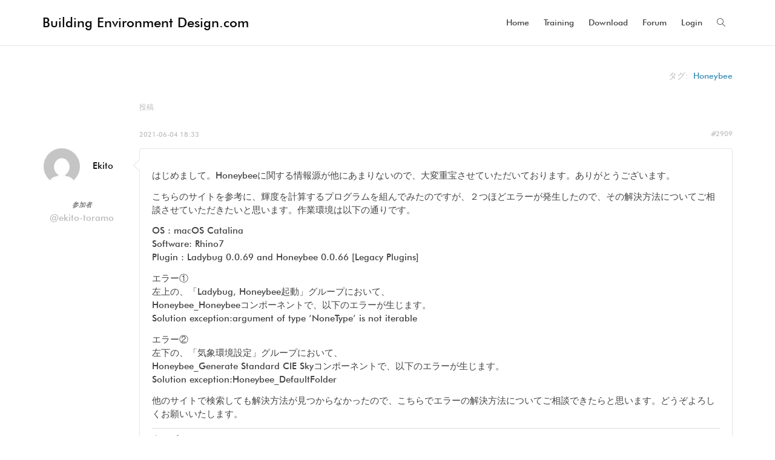

--- FILE ---
content_type: text/html; charset=UTF-8
request_url: https://building-env.com/forums/topic/%E3%80%8C%E8%BC%9D%E5%BA%A6%E3%82%92%E8%A8%88%E7%AE%97%E3%81%99%E3%82%8B%E3%83%97%E3%83%AD%E3%82%B0%E3%83%A9%E3%83%A0%E3%80%8D%E3%81%A7%E7%99%BA%E7%94%9F%E3%81%97%E3%81%9F%E3%82%A8%E3%83%A9%E3%83%BC
body_size: 10376
content:
<!DOCTYPE html>
<!--[if lt IE 7]>
<html class="no-js lt-ie9 lt-ie8 lt-ie7" lang="ja"
	itemscope 
	itemtype="http://schema.org/WebSite" 
	prefix="og: http://ogp.me/ns#" ><![endif]-->
<!--[if IE 7]>
<html class="no-js lt-ie9 lt-ie8" lang="ja"
	itemscope 
	itemtype="http://schema.org/WebSite" 
	prefix="og: http://ogp.me/ns#" ><![endif]-->
<!--[if IE 8]>
<html class="no-js lt-ie9" lang="ja"
	itemscope 
	itemtype="http://schema.org/WebSite" 
	prefix="og: http://ogp.me/ns#" ><![endif]-->
<!--[if IE 9]>
<html class="no-js lt-ie10" lang="ja"
	itemscope 
	itemtype="http://schema.org/WebSite" 
	prefix="og: http://ogp.me/ns#" ><![endif]-->
<!--[if gt IE 9]><!-->
<html class="no-js" lang="ja"
	itemscope 
	itemtype="http://schema.org/WebSite" 
	prefix="og: http://ogp.me/ns#" >
<!--<![endif]-->
<head>
	<meta http-equiv="X-UA-Compatible" content="IE=9; IE=8; IE=7; IE=EDGE"/>
	<meta charset="UTF-8">
	<meta name="viewport" content="width=device-width, initial-scale=1.0">
	<link rel="profile" href="http://gmpg.org/xfn/11">
	<link rel="pingback" href="https://building-env.com/xmlrpc.php">

	<!-- Fav and touch icons -->
			<link rel="shortcut icon" href="https://building-env.com/wp-content/uploads/2018/10/Env_32.png">
				<link rel="apple-touch-icon-precomposed" href="https://building-env.com/wp-content/uploads/2018/10/Env_57.png">
				<link rel="apple-touch-icon-precomposed" sizes="72x72" href="https://building-env.com/wp-content/uploads/2018/10/Env_72.png">
				<link rel="apple-touch-icon-precomposed" sizes="114x114" href="https://building-env.com/wp-content/uploads/2018/10/Env_114.png">
				<link rel="apple-touch-icon-precomposed" sizes="144x144" href="https://building-env.com/wp-content/uploads/2018/10/Env_144.png">
	
	<!-- HTML5 shim, for IE6-8 support of HTML5 elements -->
	<!--[if lt IE 9]>
	<script src="https://building-env.com/wp-content/themes/kleo/assets/js/html5shiv.js"></script>
	<![endif]-->

	<!--[if IE 7]>
	<link rel="stylesheet" href="https://building-env.com/wp-content/themes/kleo/assets/css/fontello-ie7.css">
	<![endif]-->

	
	<title>「輝度を計算するプログラム」で発生したエラーに関するご相談 &#8211; Building Environment Design.com</title>
<link rel="alternate" type="application/rss+xml" title="Building Environment Design.com &raquo; フィード" href="https://building-env.com/feed" />
<link rel="alternate" type="application/rss+xml" title="Building Environment Design.com &raquo; コメントフィード" href="https://building-env.com/comments/feed" />
<link rel='stylesheet' id='kleo-bbpress-css'  href='https://building-env.com/wp-content/themes/kleo/bbpress/css/bbpress.min.css?ver=4.9.4' type='text/css' media='all' />
<link rel='stylesheet' id='bp-parent-css-css'  href='https://building-env.com/wp-content/themes/kleo/buddypress/css/buddypress.css?ver=4.3.0' type='text/css' media='screen' />
<link rel='stylesheet' id='sdm-styles-css'  href='https://building-env.com/wp-content/plugins/simple-download-monitor/css/sdm_wp_styles.css?ver=5.2.21' type='text/css' media='all' />
<link rel='stylesheet' id='bootstrap-css'  href='https://building-env.com/wp-content/themes/kleo/assets/css/bootstrap.min.css?ver=4.9.4' type='text/css' media='all' />
<link rel='stylesheet' id='kleo-app-css'  href='https://building-env.com/wp-content/themes/kleo/assets/css/app.min.css?ver=4.9.4' type='text/css' media='all' />
<link rel='stylesheet' id='magnific-popup-css'  href='https://building-env.com/wp-content/themes/kleo/assets/js/plugins/magnific-popup/magnific.css?ver=4.9.4' type='text/css' media='all' />
<link rel='stylesheet' id='kleo-fonts-css'  href='https://building-env.com/wp-content/themes/kleo/assets/css/fontello.css?ver=4.9.4' type='text/css' media='all' />
<link rel='stylesheet' id='mediaelement-css'  href='https://building-env.com/wp-includes/js/mediaelement/mediaelementplayer-legacy.min.css?ver=4.2.6-78496d1' type='text/css' media='all' />
<link rel='stylesheet' id='d4p-bbattachments-css-css'  href='https://building-env.com/wp-content/plugins/gd-bbpress-attachments/css/front.css?ver=3.1_b2302_free' type='text/css' media='all' />
<link rel='stylesheet' id='kleo-colors-css'  href='https://building-env.com/wp-content/uploads/custom_styles/dynamic.css?ver=4.9.4.1712297297' type='text/css' media='all' />
<link rel='stylesheet' id='kleo-plugins-css'  href='https://building-env.com/wp-content/themes/kleo/assets/css/plugins.min.css?ver=4.9.4' type='text/css' media='all' />
<link rel='stylesheet' id='kleo-style-css'  href='https://building-env.com/wp-content/themes/kleo-child/style.css?200304033822' type='text/css' media='all' />
<script type='text/javascript' src='https://building-env.com/wp-includes/js/jquery/jquery.js?ver=1.12.4-wp'></script>
<script type='text/javascript' src='https://building-env.com/wp-includes/js/jquery/jquery-migrate.min.js?ver=1.4.1'></script>
<script type='text/javascript'>
/* <![CDATA[ */
var BP_Confirm = {"are_you_sure":"\u672c\u5f53\u306b\u3044\u3044\u3067\u3059\u304b ?"};
/* ]]> */
</script>
<script type='text/javascript' src='https://building-env.com/wp-content/plugins/buddypress/bp-core/js/confirm.min.js?ver=4.3.0'></script>
<script type='text/javascript' src='https://building-env.com/wp-content/plugins/buddypress/bp-core/js/widget-members.min.js?ver=4.3.0'></script>
<script type='text/javascript' src='https://building-env.com/wp-content/plugins/buddypress/bp-core/js/jquery-query.min.js?ver=4.3.0'></script>
<script type='text/javascript' src='https://building-env.com/wp-content/plugins/buddypress/bp-core/js/vendor/jquery-cookie.min.js?ver=4.3.0'></script>
<script type='text/javascript' src='https://building-env.com/wp-content/plugins/buddypress/bp-core/js/vendor/jquery-scroll-to.min.js?ver=4.3.0'></script>
<script type='text/javascript'>
/* <![CDATA[ */
var BP_DTheme = {"accepted":"\u627f\u8a8d\u6e08","close":"\u9589\u3058\u308b","comments":"\u30b3\u30e1\u30f3\u30c8","leave_group_confirm":"\u672c\u5f53\u306b\u3053\u306e\u30b0\u30eb\u30fc\u30d7\u304b\u3089\u96e2\u8131\u3057\u307e\u3059\u304b ?","mark_as_fav":" ","my_favs":"\u308f\u305f\u3057\u306e\u304a\u6c17\u306b\u5165\u308a","rejected":"\u62d2\u5426\u6e08\u307f","remove_fav":" ","show_all":"\u3059\u3079\u3066\u8868\u793a","show_all_comments":"\u3053\u306e\u30b9\u30ec\u30c3\u30c9\u306e\u3059\u3079\u3066\u306e\u30b3\u30e1\u30f3\u30c8\u3092\u898b\u308b","show_x_comments":"%d\u4ef6\u306e\u30b3\u30e1\u30f3\u30c8\u3092\u3059\u3079\u3066\u8868\u793a","unsaved_changes":"\u30d7\u30ed\u30d5\u30a3\u30fc\u30eb\u306b\u4fdd\u5b58\u3055\u308c\u3066\u3044\u306a\u5909\u66f4\u304c\u3042\u308a\u307e\u3059\u3002\u3053\u306e\u30da\u30fc\u30b8\u304b\u3089\u79fb\u52d5\u3059\u308b\u3068\u3001\u5909\u66f4\u304c\u3059\u3079\u3066\u5931\u308f\u308c\u307e\u3059\u3002","view":"\u8868\u793a"};
/* ]]> */
</script>
<script type='text/javascript' src='https://building-env.com/wp-content/themes/kleo/buddypress/js/buddypress.js?ver=4.3.0'></script>
<script type='text/javascript'>
/* <![CDATA[ */
var sdm_ajax_script = {"ajaxurl":"https:\/\/building-env.com\/wp-admin\/admin-ajax.php"};
/* ]]> */
</script>
<script type='text/javascript' src='https://building-env.com/wp-content/plugins/simple-download-monitor/js/sdm_wp_scripts.js?ver=5.2.21'></script>
<script type='text/javascript' src='https://building-env.com/wp-content/themes/kleo/assets/js/modernizr.custom.46504.js?ver=4.9.4'></script>
<script type='text/javascript'>
var mejsL10n = {"language":"ja","strings":{"mejs.install-flash":"\u3054\u5229\u7528\u306e\u30d6\u30e9\u30a6\u30b6\u30fc\u306f Flash Player \u304c\u7121\u52b9\u306b\u306a\u3063\u3066\u3044\u308b\u304b\u3001\u30a4\u30f3\u30b9\u30c8\u30fc\u30eb\u3055\u308c\u3066\u3044\u307e\u305b\u3093\u3002Flash Player \u30d7\u30e9\u30b0\u30a4\u30f3\u3092\u6709\u52b9\u306b\u3059\u308b\u304b\u3001\u6700\u65b0\u30d0\u30fc\u30b8\u30e7\u30f3\u3092 https:\/\/get.adobe.com\/jp\/flashplayer\/ \u304b\u3089\u30a4\u30f3\u30b9\u30c8\u30fc\u30eb\u3057\u3066\u304f\u3060\u3055\u3044\u3002","mejs.fullscreen-off":"\u30d5\u30eb\u30b9\u30af\u30ea\u30fc\u30f3\u3092\u30aa\u30d5","mejs.fullscreen-on":"\u30d5\u30eb\u30b9\u30af\u30ea\u30fc\u30f3","mejs.download-video":"\u52d5\u753b\u3092\u30c0\u30a6\u30f3\u30ed\u30fc\u30c9","mejs.fullscreen":"\u30d5\u30eb\u30b9\u30af\u30ea\u30fc\u30f3","mejs.time-jump-forward":["1\u79d2\u9032\u3080","%1\u79d2\u9032\u3080"],"mejs.loop":"\u30eb\u30fc\u30d7\u5207\u308a\u66ff\u3048","mejs.play":"\u518d\u751f","mejs.pause":"\u505c\u6b62","mejs.close":"\u9589\u3058\u308b","mejs.time-slider":"\u30bf\u30a4\u30e0\u30b9\u30e9\u30a4\u30c0\u30fc","mejs.time-help-text":"1\u79d2\u9032\u3080\u306b\u306f\u5de6\u53f3\u77e2\u5370\u30ad\u30fc\u3092\u300110\u79d2\u9032\u3080\u306b\u306f\u4e0a\u4e0b\u77e2\u5370\u30ad\u30fc\u3092\u4f7f\u3063\u3066\u304f\u3060\u3055\u3044\u3002","mejs.time-skip-back":["1\u79d2\u623b\u308b","%1\u79d2\u623b\u308b"],"mejs.captions-subtitles":"\u30ad\u30e3\u30d7\u30b7\u30e7\u30f3\/\u5b57\u5e55","mejs.captions-chapters":"\u30c1\u30e3\u30d7\u30bf\u30fc","mejs.none":"\u306a\u3057","mejs.mute-toggle":"\u30df\u30e5\u30fc\u30c8\u5207\u308a\u66ff\u3048","mejs.volume-help-text":"\u30dc\u30ea\u30e5\u30fc\u30e0\u8abf\u7bc0\u306b\u306f\u4e0a\u4e0b\u77e2\u5370\u30ad\u30fc\u3092\u4f7f\u3063\u3066\u304f\u3060\u3055\u3044\u3002","mejs.unmute":"\u30df\u30e5\u30fc\u30c8\u89e3\u9664","mejs.mute":"\u30df\u30e5\u30fc\u30c8","mejs.volume-slider":"\u30dc\u30ea\u30e5\u30fc\u30e0\u30b9\u30e9\u30a4\u30c0\u30fc","mejs.video-player":"\u52d5\u753b\u30d7\u30ec\u30fc\u30e4\u30fc","mejs.audio-player":"\u97f3\u58f0\u30d7\u30ec\u30fc\u30e4\u30fc","mejs.ad-skip":"\u5e83\u544a\u3092\u30b9\u30ad\u30c3\u30d7","mejs.ad-skip-info":["1\u79d2\u5f8c\u306b\u30b9\u30ad\u30c3\u30d7","%1\u79d2\u5f8c\u306b\u30b9\u30ad\u30c3\u30d7"],"mejs.source-chooser":"\u30bd\u30fc\u30b9\u306e\u9078\u629e","mejs.stop":"\u505c\u6b62","mejs.speed-rate":"\u901f\u5ea6\u7387","mejs.live-broadcast":"\u751f\u653e\u9001","mejs.afrikaans":"\u30a2\u30d5\u30ea\u30ab\u30fc\u30f3\u30b9\u8a9e","mejs.albanian":"\u30a2\u30eb\u30d0\u30cb\u30a2\u8a9e","mejs.arabic":"\u30a2\u30e9\u30d3\u30a2\u8a9e","mejs.belarusian":"\u30d9\u30e9\u30eb\u30fc\u30b7\u8a9e","mejs.bulgarian":"\u30d6\u30eb\u30ac\u30ea\u30a2\u8a9e","mejs.catalan":"\u30ab\u30bf\u30ed\u30cb\u30a2\u8a9e","mejs.chinese":"\u4e2d\u56fd\u8a9e","mejs.chinese-simplified":"\u4e2d\u56fd\u8a9e (\u7c21\u4f53\u5b57)","mejs.chinese-traditional":"\u4e2d\u56fd\u8a9e (\u7e41\u4f53\u5b57)","mejs.croatian":"\u30af\u30ed\u30a2\u30c1\u30a2\u8a9e","mejs.czech":"\u30c1\u30a7\u30b3\u8a9e","mejs.danish":"\u30c7\u30f3\u30de\u30fc\u30af\u8a9e","mejs.dutch":"\u30aa\u30e9\u30f3\u30c0\u8a9e","mejs.english":"\u82f1\u8a9e","mejs.estonian":"\u30a8\u30b9\u30c8\u30cb\u30a2\u8a9e","mejs.filipino":"\u30d5\u30a3\u30ea\u30d4\u30f3\u8a9e","mejs.finnish":"\u30d5\u30a3\u30f3\u30e9\u30f3\u30c9\u8a9e","mejs.french":"\u30d5\u30e9\u30f3\u30b9\u8a9e","mejs.galician":"\u30ac\u30ea\u30b7\u30a2\u8a9e","mejs.german":"\u30c9\u30a4\u30c4\u8a9e","mejs.greek":"\u30ae\u30ea\u30b7\u30e3\u8a9e","mejs.haitian-creole":"\u30cf\u30a4\u30c1\u8a9e","mejs.hebrew":"\u30d8\u30d6\u30e9\u30a4\u8a9e","mejs.hindi":"\u30d2\u30f3\u30c7\u30a3\u30fc\u8a9e","mejs.hungarian":"\u30cf\u30f3\u30ac\u30ea\u30fc\u8a9e","mejs.icelandic":"\u30a2\u30a4\u30b9\u30e9\u30f3\u30c9\u8a9e","mejs.indonesian":"\u30a4\u30f3\u30c9\u30cd\u30b7\u30a2\u8a9e","mejs.irish":"\u30a2\u30a4\u30eb\u30e9\u30f3\u30c9\u8a9e","mejs.italian":"\u30a4\u30bf\u30ea\u30a2\u8a9e","mejs.japanese":"\u65e5\u672c\u8a9e","mejs.korean":"\u97d3\u56fd\u8a9e","mejs.latvian":"\u30e9\u30c8\u30d3\u30a2\u8a9e","mejs.lithuanian":"\u30ea\u30c8\u30a2\u30cb\u30a2\u8a9e","mejs.macedonian":"\u30de\u30b1\u30c9\u30cb\u30a2\u8a9e","mejs.malay":"\u30de\u30ec\u30fc\u8a9e","mejs.maltese":"\u30de\u30eb\u30bf\u8a9e","mejs.norwegian":"\u30ce\u30eb\u30a6\u30a7\u30fc\u8a9e","mejs.persian":"\u30da\u30eb\u30b7\u30a2\u8a9e","mejs.polish":"\u30dd\u30fc\u30e9\u30f3\u30c9\u8a9e","mejs.portuguese":"\u30dd\u30eb\u30c8\u30ac\u30eb\u8a9e","mejs.romanian":"\u30eb\u30fc\u30de\u30cb\u30a2\u8a9e","mejs.russian":"\u30ed\u30b7\u30a2\u8a9e","mejs.serbian":"\u30bb\u30eb\u30d3\u30a2\u8a9e","mejs.slovak":"\u30b9\u30ed\u30d0\u30ad\u30a2\u8a9e","mejs.slovenian":"\u30b9\u30ed\u30d9\u30cb\u30a2\u8a9e","mejs.spanish":"\u30b9\u30da\u30a4\u30f3\u8a9e","mejs.swahili":"\u30b9\u30ef\u30d2\u30ea\u8a9e","mejs.swedish":"\u30b9\u30a6\u30a7\u30fc\u30c7\u30f3\u8a9e","mejs.tagalog":"\u30bf\u30ac\u30ed\u30b0\u8a9e","mejs.thai":"\u30bf\u30a4\u8a9e","mejs.turkish":"\u30c8\u30eb\u30b3\u8a9e","mejs.ukrainian":"\u30a6\u30af\u30e9\u30a4\u30ca\u8a9e","mejs.vietnamese":"\u30d9\u30c8\u30ca\u30e0\u8a9e","mejs.welsh":"\u30a6\u30a7\u30fc\u30eb\u30ba\u8a9e","mejs.yiddish":"\u30a4\u30c7\u30a3\u30c3\u30b7\u30e5\u8a9e"}};
</script>
<script type='text/javascript' src='https://building-env.com/wp-includes/js/mediaelement/mediaelement-and-player.min.js?ver=4.2.6-78496d1'></script>
<script type='text/javascript' src='https://building-env.com/wp-includes/js/mediaelement/mediaelement-migrate.min.js?ver=5.2.21'></script>
<script type='text/javascript'>
/* <![CDATA[ */
var _wpmejsSettings = {"pluginPath":"\/wp-includes\/js\/mediaelement\/","classPrefix":"mejs-","stretching":"responsive"};
/* ]]> */
</script>
<link rel='https://api.w.org/' href='https://building-env.com/wp-json/' />
<link rel="wlwmanifest" type="application/wlwmanifest+xml" href="https://building-env.com/wp-includes/wlwmanifest.xml" /> 
<link rel='next' title='test' href='https://building-env.com/forums/topic/test' />
<meta name="generator" content="WordPress 5.2.21" />
<link rel='shortlink' href='https://building-env.com/?p=2909' />
<link rel="alternate" type="application/json+oembed" href="https://building-env.com/wp-json/oembed/1.0/embed?url=https%3A%2F%2Fbuilding-env.com%2Fforums%2Ftopic%2F%25e3%2580%258c%25e8%25bc%259d%25e5%25ba%25a6%25e3%2582%2592%25e8%25a8%2588%25e7%25ae%2597%25e3%2581%2599%25e3%2582%258b%25e3%2583%2597%25e3%2583%25ad%25e3%2582%25b0%25e3%2583%25a9%25e3%2583%25a0%25e3%2580%258d%25e3%2581%25a7%25e7%2599%25ba%25e7%2594%259f%25e3%2581%2597%25e3%2581%259f%25e3%2582%25a8%25e3%2583%25a9%25e3%2583%25bc" />
<link rel="alternate" type="text/xml+oembed" href="https://building-env.com/wp-json/oembed/1.0/embed?url=https%3A%2F%2Fbuilding-env.com%2Fforums%2Ftopic%2F%25e3%2580%258c%25e8%25bc%259d%25e5%25ba%25a6%25e3%2582%2592%25e8%25a8%2588%25e7%25ae%2597%25e3%2581%2599%25e3%2582%258b%25e3%2583%2597%25e3%2583%25ad%25e3%2582%25b0%25e3%2583%25a9%25e3%2583%25a0%25e3%2580%258d%25e3%2581%25a7%25e7%2599%25ba%25e7%2594%259f%25e3%2581%2597%25e3%2581%259f%25e3%2582%25a8%25e3%2583%25a9%25e3%2583%25bc&#038;format=xml" />
<script type="text/javascript">
            /* <![CDATA[ */
            var gdbbPressAttachmentsInit = {
                max_files: 4            };
            /* ]]> */
        </script>
	<script type="text/javascript">var ajaxurl = 'https://building-env.com/wp-admin/admin-ajax.php';</script>

	<meta name="mobile-web-app-capable" content="yes">
		<script type="text/javascript">
		/*
		 prevent dom flickering for elements hidden with js
		 */
		"use strict";

		document.documentElement.className += ' js-active ';
		document.documentElement.className += 'ontouchstart' in document.documentElement ? ' kleo-mobile ' : ' kleo-desktop ';

		var prefix = ['-webkit-', '-o-', '-moz-', '-ms-', ""];
		for (var i in prefix) {
			if (prefix[i] + 'transform' in document.documentElement.style) document.documentElement.className += " kleo-transform ";
		}
	</script>
	
<style>
.widget_tag_cloud a { font-size: small !important; }
</style>
</head>


<body class="bp-legacy topic bbpress topic-template-default single single-topic postid-2909 kleo-navbar-fixed header-overflow header-flexmenu no-js" itemscope itemtype="http://schema.org/DiscussionForumPosting">



<!-- PAGE LAYOUT
================================================ -->
<!--Attributes-->
<div class="kleo-page">

	<!-- HEADER SECTION
	================================================ -->
	
<div id="header" class="header-color">

	<div class="navbar" role="navigation">

		
				<div class="kleo-main-header header-normal">
			<div class="container">
				<!-- Brand and toggle get grouped for better mobile display -->
				<div class="navbar-header">
					<div class="kleo-mobile-switch">

												<button type="button" class="navbar-toggle" data-toggle="collapse" data-target=".nav-collapse">
							<span class="sr-only">Toggle navigation</span>
							<span class="icon-bar"></span>
							<span class="icon-bar"></span>
							<span class="icon-bar"></span>
						</button>

					</div>

					<div class="kleo-mobile-icons">

						
					</div>

					<strong class="logo">
						<a href="https://building-env.com">

							
								Building Environment Design.com
							
						</a>
					</strong>
				</div>

				

				
				<!-- Collect the nav links, forms, and other content for toggling -->
				<div class="primary-menu collapse navbar-collapse nav-collapse"><ul id="menu-main" class="nav navbar-nav"><li id="menu-item-69" class="menu-item menu-item-type-post_type menu-item-object-page menu-item-home menu-item-69"><a title="Home" href="https://building-env.com/">Home</a></li>
<li id="menu-item-58" class="menu-item menu-item-type-post_type menu-item-object-page menu-item-58"><a title="Training" href="https://building-env.com/training">Training</a></li>
<li id="menu-item-59" class="menu-item menu-item-type-post_type menu-item-object-page menu-item-59"><a title="Download" href="https://building-env.com/download">Download</a></li>
<li id="menu-item-2546" class="menu-item menu-item-type-post_type_archive menu-item-object-forum menu-item-2546"><a title="Forum" href="https://building-env.com/forums">Forum</a></li>
<li id="menu-item-2552" class="bp-menu bp-login-nav menu-item menu-item-type-bp_nav menu-item-object-bp_loggedout_nav menu-item-2552"><a title="Login" href="https://building-env.com/wp-login.php?redirect_to=https%3A%2F%2Fbuilding-env.com%2Fforums%2Ftopic%2F%25E3%2580%258C%25E8%25BC%259D%25E5%25BA%25A6%25E3%2582%2592%25E8%25A8%2588%25E7%25AE%2597%25E3%2581%2599%25E3%2582%258B%25E3%2583%2597%25E3%2583%25AD%25E3%2582%25B0%25E3%2583%25A9%25E3%2583%25A0%25E3%2580%258D%25E3%2581%25A7%25E7%2599%25BA%25E7%2594%259F%25E3%2581%2597%25E3%2581%259F%25E3%2582%25A8%25E3%2583%25A9%25E3%2583%25BC">Login</a></li>
<li id="nav-menu-item-search" class="menu-item kleo-search-nav">		<a class="search-trigger" href="#"><i class="icon icon-search"></i></a>
		<div class="kleo-search-wrap searchHidden" id="ajax_search_container">
			<form class="form-inline" id="ajax_searchform" action="https://building-env.com/"
			      data-context="post,forum">
								<input name="s" class="ajax_s form-control" autocomplete="off"
				       type="text"
				       value="" placeholder="Start typing to search..."
				       required>
				<span class="kleo-ajax-search-loading"><i class="icon-spin6 animate-spin"></i></span>
			</form>
			<div class="kleo_ajax_results"></div>
		</div>

		</li></ul></div>
				
				

			</div><!--end container-->
		</div>
	</div>

</div><!--end header-->

	<!-- MAIN SECTION
	================================================ -->
	<div id="main">




<section class="container-wrap main-color">
	<div id="main-container" class="container">
		<div class="row"> 
			<div class="template-page col-sm-12 tpl-no">
				<div class="wrap-content">
					
				<div class="container"><h1 class="page-title">「輝度を計算するプログラム」で発生したエラーに関するご相談</h1></div>
    
        

<!-- Begin Article -->
<article id="post-2909" class="clearfix post-2909 topic type-topic status-publish hentry topic-tag-honeybee">

	
	<div class="article-content">

		
<div id="bbpress-forums">

	
	
	
		<div class="bbp-topic-tags"><p>タグ:&nbsp;<a href="https://building-env.com/forums/topic-tag/honeybee" rel="tag">Honeybee</a></p></div>
		<div class="bbp-template-notice info kleo-notice"><p class="bbp-topic-description">このトピックには0件の返信が含まれ、1人の参加者がいます。<a href="https://building-env.com/forums/topic/%e3%80%8c%e8%bc%9d%e5%ba%a6%e3%82%92%e8%a8%88%e7%ae%97%e3%81%99%e3%82%8b%e3%83%97%e3%83%ad%e3%82%b0%e3%83%a9%e3%83%a0%e3%80%8d%e3%81%a7%e7%99%ba%e7%94%9f%e3%81%97%e3%81%9f%e3%82%a8%e3%83%a9%e3%83%bc" title="「輝度を計算するプログラム」で発生したエラーに関するご相談">4 年、 7 ヶ月前</a>に <a href="https://building-env.com/membership/ekito-toramo/" title="Ekito のプロフィールを表示" class="bbp-author-avatar" rel="nofollow"><img alt='' src='//www.gravatar.com/avatar/22411ccb29ae4ab9a984d214dc9297f7?s=30&#038;r=g&#038;d=mm' srcset='//www.gravatar.com/avatar/22411ccb29ae4ab9a984d214dc9297f7?s=30&#038;r=g&#038;d=mm 2x' class='avatar avatar-30 photo' height='30' width='30' /></a>&nbsp;<a href="https://building-env.com/membership/ekito-toramo/" title="Ekito のプロフィールを表示" class="bbp-author-name" rel="nofollow">Ekito</a> さんが最後の更新を行いました。</p></div>
		
		
			
			

<ul id="topic-2909-replies" class="forums bbp-replies">

	<li class="bbp-header">

		<div class="bbp-reply-author">投稿者</div><!-- .bbp-reply-author -->

		<div class="bbp-reply-content">

			
				投稿
				
				
			
		</div><!-- .bbp-reply-content -->

	</li><!-- .bbp-header -->

	<li class="bbp-body">

		
			<li>

<div id="post-2909" class="bbp-reply-header">

	<div class="bbp-meta">

		<span class="bbp-reply-post-date">2021-06-04 18:33</span>

		
		<a href="https://building-env.com/forums/topic/%e3%80%8c%e8%bc%9d%e5%ba%a6%e3%82%92%e8%a8%88%e7%ae%97%e3%81%99%e3%82%8b%e3%83%97%e3%83%ad%e3%82%b0%e3%83%a9%e3%83%a0%e3%80%8d%e3%81%a7%e7%99%ba%e7%94%9f%e3%81%97%e3%81%9f%e3%82%a8%e3%83%a9%e3%83%bc/#post-2909" class="bbp-reply-permalink">#2909</a>

		
		<span class="bbp-admin-links"></span>
		
	</div><!-- .bbp-meta -->

</div><!-- #post-2909 -->

<div class="even bbp-parent-forum-2882 bbp-parent-topic-2909 bbp-reply-position-1 user-id-1757 topic-author post-2909 topic type-topic status-publish hentry topic-tag-honeybee">

	<div class="bbp-reply-author">

		
		<a href="https://building-env.com/membership/ekito-toramo/" title="Ekito のプロフィールを表示" class="bbp-author-avatar" rel="nofollow"><img alt='' src='//www.gravatar.com/avatar/22411ccb29ae4ab9a984d214dc9297f7?s=80&#038;r=g&#038;d=mm' srcset='//www.gravatar.com/avatar/22411ccb29ae4ab9a984d214dc9297f7?s=80&#038;r=g&#038;d=mm 2x' class='avatar avatar-80 photo' height='80' width='80' /></a>&nbsp;<a href="https://building-env.com/membership/ekito-toramo/" title="Ekito のプロフィールを表示" class="bbp-author-name" rel="nofollow">Ekito</a>&nbsp;<div class="role-参加者 bbp-author-role">参加者</div>
		
		<span style="color:#BBBBBB;" class="bbp-user-nicename"><span class="handle-sign">@</span>ekito-toramo</span>
	</div><!-- .bbp-reply-author -->

	<div class="bbp-reply-content">

		
		<p>はじめまして。Honeybeeに関する情報源が他にあまりないので、大変重宝させていただいております。ありがとうございます。</p>
<p>こちらのサイトを参考に、輝度を計算するプログラムを組んでみたのですが、２つほどエラーが発生したので、その解決方法についてご相談させていただきたいと思います。作業環境は以下の通りです。</p>
<p>OS      : macOS Catalina<br />
Software: Rhino7<br />
Plugin  : Ladybug 0.0.69 and Honeybee 0.0.66 [Legacy Plugins]</p>
<p>エラー①<br />
左上の、「Ladybug, Honeybee起動」グループにおいて、<br />
Honeybee_Honeybeeコンポーネントで、以下のエラーが生じます。<br />
Solution exception:argument of type &#8216;NoneType&#8217; is not iterable</p>
<p>エラー②<br />
左下の、「気象環境設定」グループにおいて、<br />
Honeybee_Generate Standard CIE Skyコンポーネントで、以下のエラーが生じます。<br />
Solution exception:Honeybee_DefaultFolder</p>
<p>他のサイトで検索しても解決方法が見つからなかったので、こちらでエラーの解決方法についてご相談できたらと思います。どうぞよろしくお願いいたします。</p>
<div class="bbp-attachments"><h6>Attachments:</h6>You must be <a href='https://building-env.com/wp-login.php?redirect_to=https%3A%2F%2Fbuilding-env.com%2Fforums%2Ftopic%2F%25e3%2580%258c%25e8%25bc%259d%25e5%25ba%25a6%25e3%2582%2592%25e8%25a8%2588%25e7%25ae%2597%25e3%2581%2599%25e3%2582%258b%25e3%2583%2597%25e3%2583%25ad%25e3%2582%25b0%25e3%2583%25a9%25e3%2583%25a0%25e3%2580%258d%25e3%2581%25a7%25e7%2599%25ba%25e7%2594%259f%25e3%2581%2597%25e3%2581%259f%25e3%2582%25a8%25e3%2583%25a9%25e3%2583%25bc'>logged in</a> to view attached files.</div>
		
	</div><!-- .bbp-reply-content -->

</div><!-- .reply -->
</li>

		
	</li><!-- .bbp-body -->

	<li class="bbp-footer">

		<div class="bbp-reply-author">投稿者</div>

		<div class="bbp-reply-content">

			
				投稿
			
		</div><!-- .bbp-reply-content -->

	</li><!-- .bbp-footer -->

</ul><!-- #topic-2909-replies -->


			

<div class="bbp-pagination">
	<div class="bbp-pagination-count">

		
	</div>

	<div class="bbp-pagination-links">

		
	</div>
</div>


		
		


	<div id="no-reply-2909" class="bbp-no-reply">
		<div class="bbp-template-notice">
			<p>このトピックに返信するにはログインが必要です。</p>
		</div>
	</div>



	
	
</div>
		
	</div><!--end article-content-->

</article>
<!-- End  Article -->


        
        

	


				
				</div><!--end wrap-content-->
			</div><!--end main-page-template-->
						</div><!--end .row-->		</div><!--end .container-->

</section>
<!--END MAIN SECTION-->

		</div><!-- #main -->

	
		<a class="kleo-go-top" href="#"><i class="icon-up-open-big"></i></a>
			
		<!-- SOCKET SECTION
		================================================ -->

		<div id="socket" class="socket-color">
			<div class="container">
				<div class="template-page tpl-no col-xs-12 col-sm-12">
					<div class="wrap-content">

						<div class="row">
							<div class="col-sm-12">
								<div class="gap-10"></div>
							</div><!--end widget-->

							<div class="col-sm-12">
								<p style="text-align: center;">©2024 MAE LABORATORY All Rights Reserved.
<br>©2024 STUDIO NORA All Rights Reserved.
<br>©2024 TAKAGI SHUTA OFFICE LLC. All Rights Reserved.</p>							</div>
							
							<div class="col-sm-12">
								<div class="gap-10"></div>
							</div><!--end widget-->
						</div><!--end row-->

					</div><!--end wrap-content-->
				</div><!--end template-page-->
			</div><!--end container-->
		</div><!--end footer-->
	</div><!-- #page -->

	
	<!-- Analytics -->
	<script src="https://cdnjs.cloudflare.com/ajax/libs/layzr.js/1.4.3/layzr.min.js"></script>
<script>var layzr = new Layzr();</script>


<script type="text/javascript" src="http://ajax.googleapis.com/ajax/libs/jquery/1.11.1/jquery.min.js"></script>

<script>
$(function(){
    $('a[href^=#]').click(function(){ 
        var speed = 500; //移動完了までの時間(sec)を指定
        var href= $(this).attr("href"); 
        var target = $(href == "#" || href == "" ? 'html' : href);
        var position = target.offset().top;
        $("html, body").animate({scrollTop:position}, speed, "swing");
        return false;
    });
});
</script>

<script>
$(function() {
	$('.tab li').click(function() {
		var index = $('.tab li').index(this);
		$('.tabcontent li').css('display','none');
		$('.tabcontent li').eq(index).css('display','block');
		$('.tab li').removeClass('select');
		$(this).addClass('select')
	});
});
</script>

<script>
$(function() {
	$('.tab_compo li').click(function() {
		var index = $('.tab_compo li').index(this);
		$('.tabcontent_compo li').css('display','none');
		$('.tabcontent_compo li').eq(index).css('display','block');
		$('.tab_compo li').removeClass('select');
		$(this).addClass('select')
	});
});
</script>
	<!-- Modal Login form -->
<div id="kleo-login-modal" class="kleo-form-modal main-color mfp-hide">
    <div class="row">
        <div class="col-sm-12 text-center">

			
            <div class="kleo-pop-title-wrap main-color">
                <h3 class="kleo-pop-title">Log in with your credentials</h3>

				
                    <p>
                        <em>or</em>&nbsp;&nbsp;&nbsp;&nbsp;
                        <a href="https://building-env.com/signup/" class="new-account">
							Create an account                        </a>
                    </p>

				            </div>


			            <form action="https://building-env.com/wp-login.php" name="login_form" method="post"
                  class="kleo-form-signin sq-login-form">
				<input type="hidden" id="sq-login-security" name="sq-login-security" value="f6a8bb885c" /><input type="hidden" name="_wp_http_referer" value="/forums/topic/%E3%80%8C%E8%BC%9D%E5%BA%A6%E3%82%92%E8%A8%88%E7%AE%97%E3%81%99%E3%82%8B%E3%83%97%E3%83%AD%E3%82%B0%E3%83%A9%E3%83%A0%E3%80%8D%E3%81%A7%E7%99%BA%E7%94%9F%E3%81%97%E3%81%9F%E3%82%A8%E3%83%A9%E3%83%BC" />                <input type="text" required name="log" class="form-control sq-username" value=""
                       placeholder="Username">
                <input type="password" required spellcheck="false" autocomplete="off" value="" name="pwd" class="sq-password form-control"
                       placeholder="Password">
                <div id="kleo-login-result"></div>
                <button class="btn btn-lg btn-default btn-block"
                        type="submit">Sign in</button>
                <label class="checkbox pull-left">
                    <input class="sq-rememberme" name="rememberme" type="checkbox"
                           value="forever"> Remember me                </label>
                <a href="#kleo-lostpass-modal"
                   class="kleo-show-lostpass kleo-other-action pull-right">Lost your password?</a>
                <span class="clearfix"></span>

                				
            </form>

        </div>
    </div>
</div><!-- END Modal Login form -->


<!-- Modal Lost Password form -->
<div id="kleo-lostpass-modal" class="kleo-form-modal main-color mfp-hide">
    <div class="row">
        <div class="col-sm-12 text-center">
            <div class="kleo-pop-title-wrap alternate-color">
                <h3 class="kleo-pop-title">Forgot your details?</h3>
            </div>

			
            <form name="forgot_form" action="" method="post" class="sq-forgot-form kleo-form-signin">
				<input type="hidden" id="security-pass" name="security-pass" value="f6a8bb885c" /><input type="hidden" name="_wp_http_referer" value="/forums/topic/%E3%80%8C%E8%BC%9D%E5%BA%A6%E3%82%92%E8%A8%88%E7%AE%97%E3%81%99%E3%82%8B%E3%83%97%E3%83%AD%E3%82%B0%E3%83%A9%E3%83%A0%E3%80%8D%E3%81%A7%E7%99%BA%E7%94%9F%E3%81%97%E3%81%9F%E3%82%A8%E3%83%A9%E3%83%BC" />                <input type="text" required name="user_login" class="sq-forgot-email form-control"
                       placeholder="Username or Email">
                <div id="kleo-lost-result"></div>
                <button class="btn btn-lg btn-default btn-block"
                        type="submit">Reset Password</button>
                <a href="#kleo-login-modal"
                   class="kleo-show-login kleo-other-action pull-right">I remember my details</a>
                <span class="clearfix"></span>
            </form>

        </div>
    </div>
</div><!-- END Modal Lost Password form -->


    <!-- Modal Register form -->
    <div id="kleo-register-modal" class="kleo-form-modal main-color mfp-hide">
        <div class="row">
            <div class="col-md-12 text-center">

				
                <div class="kleo-pop-title-wrap main-color">
                    <h3 class="kleo-pop-title">Create Account</h3>
                </div>

                <form id="register_form" class="kleo-form-register"
                      action="https://building-env.com/signup/" name="signup_form" method="post">
                    <div class="row">
						                            <div class="col-sm-6">
                                <input type="text" id="reg-username" name="signup_username" class="form-control"
                                       required placeholder="Username">
                            </div>
                            <div class="col-sm-6">
                                <input type="text" id="full-name" name="field_1" class="form-control" required
                                       placeholder="Your full name">
                            </div>
                            <div class="clear"></div>
                            <div class="col-sm-12">
                                <input type="text" id="reg-email" name="signup_email" class="form-control" required
                                       placeholder="Your email">
                            </div>
                            <div class="clear"></div>
                            <div class="col-sm-6">
                                <input type="password" id="reg-password" name="signup_password" class="form-control"
                                       required placeholder="Desired password">
                            </div>
                            <div class="col-sm-6">
                                <input type="password" id="confirm_password" name="signup_password_confirm"
                                       class="form-control" required
                                       placeholder="Confirm password">
                            </div>
                            <input type="hidden" name="signup_profile_field_ids" id="signup_profile_field_ids"
                                   value="1"/>
							<input type="hidden" id="_wpnonce" name="_wpnonce" value="a7443d9354" /><input type="hidden" name="_wp_http_referer" value="/forums/topic/%E3%80%8C%E8%BC%9D%E5%BA%A6%E3%82%92%E8%A8%88%E7%AE%97%E3%81%99%E3%82%8B%E3%83%97%E3%83%AD%E3%82%B0%E3%83%A9%E3%83%A0%E3%80%8D%E3%81%A7%E7%99%BA%E7%94%9F%E3%81%97%E3%81%9F%E3%82%A8%E3%83%A9%E3%83%BC" />						                    </div>
                    <button class="btn btn-lg btn-default btn-block" name="signup_submit"
                            type="submit">Register</button>
                    <span class="clearfix"></span>
                </form>

            </div>
        </div>
    </div><!-- END Modal Register form -->
<script type='text/javascript' src='https://building-env.com/wp-content/plugins/bbpress/templates/default/js/editor.js?ver=2.5.14-6684'></script>
<script type='text/javascript'>
/* <![CDATA[ */
var bbpTopicJS = {"bbp_ajaxurl":"https:\/\/building-env.com\/forums\/topic\/%E3%80%8C%E8%BC%9D%E5%BA%A6%E3%82%92%E8%A8%88%E7%AE%97%E3%81%99%E3%82%8B%E3%83%97%E3%83%AD%E3%82%B0%E3%83%A9%E3%83%A0%E3%80%8D%E3%81%A7%E7%99%BA%E7%94%9F%E3%81%97%E3%81%9F%E3%82%A8%E3%83%A9%E3%83%BC\/?bbp-ajax=true","generic_ajax_error":"\u30a8\u30e9\u30fc\u304c\u767a\u751f\u3057\u307e\u3057\u305f\u3002\u30d6\u30e9\u30a6\u30b6\u3092\u518d\u8aad\u307f\u8fbc\u307f\u3057\u3066\u3082\u3046\u4e00\u5ea6\u304a\u8a66\u3057\u304f\u3060\u3055\u3044\u3002","is_user_logged_in":"","fav_nonce":"6fdb8b36ef","subs_nonce":"7ed4fb8019"};
/* ]]> */
</script>
<script type='text/javascript' src='https://building-env.com/wp-content/plugins/bbpress/templates/default/js/topic.js?ver=2.5.14-6684'></script>
<script type='text/javascript' src='https://building-env.com/wp-content/plugins/bbpress/templates/default/js/reply.js?ver=2.5.14-6684'></script>
<script type='text/javascript' src='https://building-env.com/wp-includes/js/comment-reply.min.js?ver=5.2.21'></script>
<script type='text/javascript'>
/* <![CDATA[ */
var wpcf7 = {"apiSettings":{"root":"https:\/\/building-env.com\/wp-json\/contact-form-7\/v1","namespace":"contact-form-7\/v1"}};
/* ]]> */
</script>
<script type='text/javascript' src='https://building-env.com/wp-content/plugins/contact-form-7/includes/js/scripts.js?ver=5.1.7'></script>
<script type='text/javascript' src='https://building-env.com/wp-content/themes/kleo/assets/js/bootstrap.min.js?ver=4.9.4'></script>
<script type='text/javascript' src='https://building-env.com/wp-content/themes/kleo/assets/js/plugins/waypoints.min.js?ver=4.9.4'></script>
<script type='text/javascript' src='https://building-env.com/wp-content/themes/kleo/assets/js/plugins/magnific-popup/magnific.min.js?ver=4.9.4'></script>
<script type='text/javascript' src='https://building-env.com/wp-content/themes/kleo/assets/js/plugins/carouFredSel/jquery.carouFredSel-6.2.0-packed.js?ver=4.9.4'></script>
<script type='text/javascript' src='https://building-env.com/wp-content/themes/kleo/assets/js/plugins/carouFredSel/helper-plugins/jquery.touchSwipe.min.js?ver=4.9.4'></script>
<script type='text/javascript' src='https://building-env.com/wp-content/themes/kleo/assets/js/plugins/jquery.isotope.min.js?ver=4.9.4'></script>
<script type='text/javascript'>
/* <![CDATA[ */
var kleoFramework = {"ajaxurl":"https:\/\/building-env.com\/wp-admin\/admin-ajax.php","themeUrl":"https:\/\/building-env.com\/wp-content\/themes\/kleo","loginUrl":"https:\/\/building-env.com\/wp-login.php","goTop":"1","ajaxSearch":"1","alreadyLiked":"You already like this","logo":"","retinaLogo":"","headerHeight":"75","headerHeightScrolled":"0","headerTwoRowHeight":"88","headerTwoRowHeightScrolled":"0","headerResizeOffset":"","loadingmessage":"<i class=\"icon icon-spin5 animate-spin\"><\/i> Sending info, please wait...","DisableMagnificGallery":"0","flexMenuEnabled":"1","errorOcurred":"Sorry, an error occurred","portfolioVideoHeight":"160","bpAjaxRefresh":"20000"};
/* ]]> */
</script>
<script type='text/javascript' src='https://building-env.com/wp-content/themes/kleo/assets/js/app.min.js?ver=4.9.4'></script>
<script type='text/javascript' src='https://building-env.com/wp-content/plugins/gd-bbpress-attachments/js/front.js?ver=3.1_b2302_free'></script>
<script type='text/javascript' src='https://building-env.com/wp-includes/js/wp-embed.min.js?ver=5.2.21'></script>

	</body>
</html>


--- FILE ---
content_type: text/css
request_url: https://building-env.com/wp-content/themes/kleo-child/style.css?200304033822
body_size: 5219
content:
/*
Theme Name:     Kleo Child
Theme URI:
Description:    Child theme for Kleo
Author:         SeventhQueen
Author URI:     http://seventhqueen.com
Template:       kleo
Tags:  one-column, two-columns, right-sidebar, fluid-layout, custom-menu, featured-images, post-formats, sticky-post, translation-ready
License: GNU General Public License
License URI: license.txt
*/

/*
* Please add your custom styles below
*/


@media all{

.masonry-listing .format-gallery .post-title, .masonry-listing .format-standard .post-title, .masonry-listing .format-image .post-title, .masonry-listing .format-video .post-title, .masonry-listing .format-image .post-title, .masonry-listing .format-audio .post-title {
border-left-width: 0px !important;
border-color: #e5e5e5 !important;
}

h3.post-title.entry-title{
font-size: 18px !important;
line-height: 24px !important;
}

.masonry-listing .post-content {
border-width: 1px !important;
border-left-width: 1px  !important;
border-color: #e5e5e5 !important;
}

.masonry-listing .post-title {
margin-left: -11px  !important;
margin-bottom: 0px   !important;
}

span.post-meta {
margin-top: 5px  !important;
margin-bottom: 5px   !important;
}

span.entry-summary {
padding-top: 5px  !important;
padding-bottom: 5px   !important;
}

.main-title {
display: none !important;
}

.page-title {
display: none !important;
}

.search_excerpt {
display: none !important;
}

div.post-footer {
display: none !important;
}

div.indent {
margin: 0px 0px 0px 40px;
}

div.indent2 {
margin: 0px 0px 0px 40px  !important;
}

div.indent_card {
margin: 20px 0px 0px 40px!important;
}

table.card {
margin:  0px 0px 0px 0px!important;
}

td.card-icon{
padding: 0px !important;
border: 1px #e5e5e5 solid  !important;
background-color:  #ffffff  !important;
}

td.card-text{
padding: 0px 5px !important;
border: 1px #e5e5e5 solid !important;
background-color:  #ffffff !important;
}

.attachment-kleo-full-width.size-kleo-full-width.wp-post-image{
max-width: 60% !important;
display: block !important;
margin-left: auto !important;
margin-right: auto !important;
}

.article-content{
margin-top: 0px !important;
}

.pagination{
padding-top : 25px !important;
padding-bottom: 25px !important;
}

.template-page.col-sm-12.tpl-no.with-meta{
padding-top : 40px !important;
padding-bottom: 50px !important;
}

.article-meta{
width: auto !important;
text-align: left !important;
float: none !important;
margin-top: 25px !important;
margin-bottom: 0px !important;
}



.post-header{
padding-top: 6px !important;
padding-bottom: 6px !important;
}

.post-info{
display: none !important;
}

.article-meta,.article-media,.article-content{
margin-left: 0px !important;
margin-right: 0px !important;
}

.article-media{
display:none !important;
}

.iframe-content {
position: relative;
width: 100%;
padding: 62.5% 0 0 0;
}
.iframe-content iframe {
margin: 0px 40px 0px 0px  !important;
padding: 0px 0px 0px 40px  !important;
position: absolute;
top: 0;
left: 0;
width: 100%;
height: 100%;
}

.bpJsdoit {
position: relative;
width: 100%;
padding: 62.5% 0 0 0;
}
.bpJsdoit iframe {
margin: 0px 40px 0px 0px  !important;
padding: 0px 0px 0px 40px  !important;
position: absolute;
top: 0;
left: 0;
width: 100%;
height: 100%;
}

.iframe-content-full {
position: relative;
width: 100%;
padding: 62.5% 0 0 0;
}
.iframe-content-full iframe {
margin: 0px 0px 0px 0px  !important;
padding: 0px 0px 0px 0px  !important;
position: absolute;
top: 0;
left: 0;
width: 100%;
height: 100%;
}

.compoList{
width: 100%;
}
.compoList th{
text-align: left;
vertical-align: center;
background-color:  #ffffff  !important;
padding: 6px;
border-bottom: 1px white solid;
}
.compoList td{
text-align: left;
vertical-align: center;
background-color: #f5f5f5  !important;
padding: 6px;
border-bottom: 1px white solid;
}

.toolList{
width: 100%;
}
.toolList th{
text-align: left;
vertical-align: center;
background-color:  #ffffff  !important;
padding: 6px;
border-bottom: 1px white solid;
}
.toolList td{
text-align: left;
vertical-align: center;
background-color: #f5f5f5;
padding: 6px;
border-bottom: 1px white solid;
}

.modelList{
width: 100%;
}
.modelList th{
text-align: left;
vertical-align: center;
background-color:  #ffffff !important;
}
.modelList td{
text-align: left;
vertical-align: center;
background-color: #f5f5f5 !important;
}

.title{
width: 100%;
}
.title td{
text-align: left;
vertical-align: center;
background-color: #DCDCDC  !important;
padding: 0px 5px ;
}

.info{
width: 100%;
}
.info td{
text-align: left;
vertical-align: center;
background-color: #f5f5f5  !important;
padding: 0px 10px ;
}

.card-info{
width: 100%;
}
.card-info td{
text-align: left;
vertical-align: center;
background-color: #f5f5f5 !important;
padding: 5px 10px ;
border-left: 1px  #5f5f5 solid;
border-right: 1px  #5f5f5 solid;
border-bottom: 1px  #5f5f5 solid;
}

button.rh {
padding: 15px 20px;
background-color: #f5f5f5 !important;
border-style: none;
transition:  .3s !important;
color: dimgray;
border: 1px #e5e5e5 solid  !important;
border-radius: 5px;
}
button.rh:hover {
background-color: #DCDCDC  !important;
}

button.gh {
padding: 15px 20px;
background-color: #f5f5f5 !important;
border-style: none;
transition:  .3s !important;
color: dimgray;
border: 1px #e5e5e5 solid;
border-radius: 5px;
}
button.gh:hover {
background-color: #DCDCDC !important;
}


button.form{
padding: 15px 20px;
background-color: #f5f5f5 !important;
border-style: none;
transition:  .3s !important;
color: dimgray;
border: 1px #e5e5e5 solid;
border-radius: 5px;
}
button.form:hover {
background-color: #DCDCDC  !important;
}

input[type="Submit"] {
padding: 15px 20px;
background-color: #f5f5f5;
border-style: none;
transition:  .3s !important;
color: dimgray;
border: 1px #e5e5e5 solid;
border-radius: 5px;
}
input[type="Submit"]:hover {
background-color: #DCDCDC  !important;
}

div.nosound {
padding: 15px 30px;
background-color: white !important;
border-style: none;
color: dimgray;
border: 1px #e5e5e5 solid;
border-radius: 5px;
text-align: center; 
margin-bottom: 20px !important;
}

div.frame {
padding: 10px 10px;
background-color: #f5f5f5 !important;
border-style: none;
color: dimgray;
border: 1px #e5e5e5 solid;
border-radius: 5px;
text-align: left; 
margin-bottom: 20px !important;
}

button.open {
margin: 0px 0px 0px 40px  !important;
padding: 15px 20px;
background-color: #f5f5f5 !important;
border-style: none;
transition:  .3s !important;
color: dimgray;
border: 1px #e5e5e5 solid;
border-radius: 5px;
}
button.open:hover {
background-color: #DCDCDC !important;
}


button.open-full {
margin: 0px 0px 0px 0px  !important;
padding: 15px 20px;
background-color: #f5f5f5 !important;
border-style: none;
transition:  .3s !important;
color: dimgray;
border: 1px #e5e5e5 solid !important;
border-radius: 5px;
}
button.open-full:hover {
background-color: #DCDCDC !important;
}

a.page-numbers{
border-radius: 0% !important;
}

span.page-numbers{
border-radius: 0% !important;
}

.article-meta h2{
margin-bottom: 5px !important;
}

.article-meta{
margin-bottom: 20px !important;
}

a.cardLink:link{
color:#0a0a0a;
}
a.cardLink:visited{
color:#0a0a0a;
}
a.cardLink:hover{
color:#0a0a0a
}
a.cardLink:active{
color:#0a0a0a;
}


.scr {
background-color: #f5f5f5 !important;
padding: 15px 40px;
overflow: auto;
width: full ;
height: 100px;
overflow: scroll; 
border-radius: 5px;
border: 1px #e5e5e5 solid;
}


.tab{
overflow:hidden;
list-style-type: none;
margin:0;
padding:0;
}
.tab li{
background-color: #f5f5f5 ;
width: 100%;
padding:10px 0px !important;
text-align: center;

float:left;
margin-right:4px;
border: 1px #e5e5e5 solid;
border-radius: 5px 5px 0px 0px; 
border-bottom:0px;
transition:  .3s !important;
}
.tab li.select{background:#DCDCDC;}
.tab li:hover {
background-color: #DCDCDC !important;
}

.tabcontent{
list-style-type: none;
margin:0;
padding:0;
border-radius: 0px 0px 5px 5px !important;
width: full ;
border: 1px #e5e5e5 solid;
}
.tabcontent li{
padding: 20px 40px;
background:none;
}
.hidetab {display:none;}


.menu-item-object-custom{
height: 70px !important;
vertical-align: middle !important;
}

.menu-item-object-custom > a {
  margin: 0 6px !important;
display:none !important;
}

.menu-item-object-custom > div{
padding: 10px 0px !important;
margin-left: 12px !important;
margin-right: 12px !important;
}


hr.blueline{
border: 0.5px #74A9D6 solid !important;
filter:alpha(opacity=50);
    -moz-opacity: 0.5;
    opacity: 0.5;
}

.navbar-toggle{
margin-bottom: 0px;
vertical-align: middle;
}

.navbar-nav>li>a{
font-weight: normal !important;
margin-left: 12px !important;
margin-right: 12px !important;
}

.navbar-nav>li>div {
margin-left: 12px !important;
margin-right: 12px !important;
}

.wpcf7-text, .wpcf7-textarea{
color: #444444 !important;
}

.frame>ul{
margin-bottom: 0px;
padding-left: 30px;
}

.row.top {
    margin-right: -2px;
    margin-left: -2px;
}
.col-sm-2.top{
    padding-right: 2px;
    padding-left: 2px;
}

.row.processing {
    margin-right: -2px;
    margin-left: -2px;
}
.col-sm-4.processing{
    padding-right: 2px;
    padding-left: 2px;
}
.col-sm-8.processing{
    padding-right: 2px;
    padding-left: 2px;
}

.row.python {
    margin-right: -2px;
    margin-left: -2px;
}
.col-sm-4.python{
    padding-right: 2px;
    padding-left: 2px;
}
.col-sm-8.python{
    padding-right: 2px;
    padding-left: 2px;
}

ol.EnlighterJS{
margin-top: 20px !important;
}

.EnlighterJSToolbar{
margin-top: 10px !important;
}

pre{
margin-top: 20px !important;
}

.wpcf7-form label{
width: 100% !important;
}

.basic{
background: linear-gradient(transparent 0%, #ffff66 0%);
}

}

/* font setting */
/* IE */
@font-face {
  font-family: 'futura';
  src: url(futura.eot);
}
/* Firefox, Opera, Safari, Edge, Chrome*/
@font-face {
  font-family: 'futura';
  src: url(futura.ttf);
}
h1, h2, h3, h4, h5, h6, a, div{
  font-family: 'futura', arial, sans-serif !important;
}


/* print setting */
@media print {
 a[href]:after {
 content: "" !important;
 }
 
 abbr[title]:after {
 content: "" !important;
 }

.bpJsdoit {
	display:none !important;
	}
}


/* for BED.com */

/*-- Satoru --*/

.youtube {
  margin: 0 auto;
  position: relative;
  width: 100%;
  height: 0;
  padding-bottom: 65.21%;
}

.youtube169 {
  margin: 0 auto;
  position: relative;
  width: 100%;
  height: 0;
  padding-bottom: 56.25%;
}

.youtube iframe{
  position: absolute;
  top: 0;
  left: 0;
  width: 100%;
  height: 100%;
}

.youtube169 iframe{
  position: absolute;
  top: 0;
  left: 0;
  width: 100%;
  height: 100%;
}

.topmenu_nolink{
	pointer-events: none !important;
}

.topmenu_nolink a{
	color: #aaaaaa;
}

.tb_image span{
	cursor: pointer;
	color: #388db7;
}

.pimage_sel{
	text-align:center;
	font-size: 80%;	
}


.pimage_sel span{
	cursor: pointer;
	color: #388db7;
}


.compo_image span{
	cursor: pointer;
	color: #388db7;
	font-size: 80%;
}

.tab_compo{
	list-style-type: none;
	padding: 0px;
	margin: 0px 2px;
}

.tab_compo li{
	width: auto;
	background-color: #f5f5f5 ;
	padding: 15px 20px;
	text-align: center;
	float:left;
	margin: 10px 10px 10px 0px;
	border: 1px #e5e5e5 solid;
	border-radius: 5px; 
	transition:  .3s !important;
	cursor: pointer;
}

.tab_compo li.select{background:#DCDCDC;}
.tab_compo li:hover {background-color: #DCDCDC !important;}

.tabcontent_compo{
	list-style-type: none;
	padding: 0px;
	margin: 0px 2px;
	width: 100%;
}

.tabcontent_compo li{
	padding: 0px;
	margin: 0px;
	width: 100%;
}


/*--  Nunoi  --*/

.p1 {
  font-size: 120%;
}

.p2 {
  font-size: 100%;
}

.p3 {
  font-size: 100%;
}

.p4 {
  font-size: 80%;
	width:100%;
}

.p4 li{
	text-align:left;
}

.h3{
	font-size:18px;
  padding:10px;
	background-color:#DCDCDC;
}

.tbody{
	height:100%;
	margin:10px 20px 20px 10px;
	word-wrap:break-word;
}

.flowchart {
	height:100%;
	margin: 15px;
  word-wrap: break-word;
}

.flowchart a {
  position: absolute;
  top: 0;
  left: 0;
  width: 100%;
  height: 100%;
}

.HB_header {
  width: 100%;
	margin: 10px 0px;
	border: 1px solid;
  padding: 15px;
	position: relative;
  justify-content: center;
	align-items: center;
 	text-align: center;
  background: linear-gradient(to right, rgba(255, 255, 255, 1.0), rgba(255, 255, 255, 0.6)), url("http://building-env.com/wp-content/uploads/2018/09/00-01_top.png");
  background-size:cover;
  background-position: 0% 30%;
}

.HB_header:hover {
  background: linear-gradient(to right, rgba(255, 255, 255, 0.8), rgba(255, 255, 255, 0.4)), url("http://building-env.com/wp-content/uploads/2018/09/00-01_top.png");
  background-size:cover;
  background-position: 0% 30%;
}


.HB_header_2 {
  width: 100%;
	margin: 10px 0px;
	border: 1px solid;
  padding: 15px;
	position: relative;
  justify-content: center;
	align-items: center;
 	text-align: center;
  background: linear-gradient(to right, rgba(255, 255, 255, 1.0), rgba(255, 255, 255, 0.6)), url("http://building-env.com/wp-content/uploads/2018/09/worldmap.png");
  background-size:cover;
  background-position: 0% 20%;
}

.HB_header_2:hover {
  background: linear-gradient(to right, rgba(255, 255, 255, 0.8), rgba(255, 255, 255, 0.4)), url("http://building-env.com/wp-content/uploads/2018/09/worldmap.png");
  background-size:cover;
  background-position: 0% 20%;
}


.HB_header_3 {
  width: 100%;
	margin: 10px 0px;
	border: 1px solid;
  padding: 15px;
	position: relative;
  justify-content: center;
	align-items: center;
 	text-align: center;
  background: linear-gradient(to right, rgba(255, 255, 255, 1.0), rgba(255, 255, 255, 0.6)), url("http://building-env.com/wp-content/uploads/2018/10/caution_top.png");
  background-size: cover;
  background-position: 0% 30%;
}

.HB_header_3:hover {
  background: linear-gradient(to right, rgba(255, 255, 255, 0.8), rgba(255, 255, 255, 0.4)), url("http://building-env.com/wp-content/uploads/2018/10/caution_top.png");
  background-size: cover;
  background-position: 0% 30%;
}


.wrapping_area {
  height: 100%;
  width: 100%;
  display: flex;
  flex-direction: row;
  align-items: stretch;
	text-align: center;
}

.box1-wrap {
  width: 100%;
  display: flex;
  flex-direction: column;
}

.box2-wrap {
	height:auto;
  width: 100%;
  display: flex;
  flex-direction: column;
}

.box3-wrap {
  width: 100%;
  display: flex;
  flex-direction: column;
}

.arrow1 {
  margin: 15px;
  display: flex;
  justify-content: center;
  align-items: center;
}

.arrow2 {
  display: none;
}

.box1c {
	border: 1px solid;
	Padding: 15px;
	position:relative;
  display:flex;
  justify-content: center;
  align-items: center;
}

.box1a{
  height: 100%;
  border: 1px solid;
  display: flex;
  flex-direction: column;
}

.box1a-h {
  margin: 10px 0px 5px 0px;
}

.box1a-b {
  height: 100%;
  margin: 5px;
	padding: 30px 0px;
  border: 1px dashed;
  position: relative;
  display: flex;
  justify-content: center;
  align-items: center;
}

.box1a-b-color {
  height:100%;
  margin:5px;
	padding: 30px 0px;
  border:1px dashed;
  position:relative;
  display:flex;
  justify-content: center;
  align-items: center;
  background: linear-gradient(to right, rgba(255, 255, 255, 1.0), rgba(255, 255, 255, 0.6)), url("http://building-env.com/wp-content/uploads/2018/09/01-01_top.png");
  background-size:cover;
  background-position: 0% 30%;
}

.box1a-b-color:hover {
  background: linear-gradient(to right, rgba(255, 255, 255, 0.8), rgba(255, 255, 255, 0.4)), url("http://building-env.com/wp-content/uploads/2018/09/01-01_top.png");
  background-size:cover;
  background-position: 0% 30%;
}

.box1a-b-psychro {
  height:100%;
  margin:5px;
	padding: 30px 0px;
  border:1px dashed;
  position:relative;
  display:flex;
  justify-content: center;
  align-items: center;
  background: linear-gradient(to right, rgba(255, 255, 255, 1.0), rgba(255, 255, 255, 0.6)), url("http://building-env.com/wp-content/uploads/2018/11/02-01_chart.png");
  background-size:cover;
  background-position: 50% 50%;
}

.box1a-b-psychro:hover {
  background: linear-gradient(to right, rgba(255, 255, 255, 0.8), rgba(255, 255, 255, 0.4)), url("http://building-env.com/wp-content/uploads/2018/11/02-01_chart.png");
  background-size:cover;
  background-position: 50% 50%;
}

.box1a-b-sunpath {
  height:100%;
  margin:5px;
	padding: 30px 0px;
  border:1px dashed;
  position:relative;
  display:flex;
  justify-content: center;
  align-items: center;
  background: linear-gradient(to right, rgba(255, 255, 255, 1.0), rgba(255, 255, 255, 0.6)), url("http://building-env.com/wp-content/uploads/2018/09/03-01_top.png");
  background-size:cover;
  background-position: 0% 0%;
}

.box1a-b-sunpath:hover {
  background: linear-gradient(to right, rgba(255, 255, 255, 0.8), rgba(255, 255, 255, 0.4)), url("http://building-env.com/wp-content/uploads/2018/09/03-01_top.png");
  background-size:cover;
  background-position: 0% 0%;
}

.box1a-b-radi {
  height:100%;
  margin:5px;
	padding: 30px 0px;
  border:1px dashed;
  position:relative;
  display:flex;
  justify-content: center;
  align-items: center;
  background: linear-gradient(to right, rgba(255, 255, 255, 1.0), rgba(255, 255, 255, 0.6)), url("http://building-env.com/wp-content/uploads/2018/09/04-01_top.png");
  background-size:cover;
  background-position: 50% 50%;
}

.box1a-b-radi:hover {
  background: linear-gradient(to right, rgba(255, 255, 255, 0.8), rgba(255, 255, 255, 0.4)), url("http://building-env.com/wp-content/uploads/2018/09/04-01_top.png");
  background-size:cover;
  background-position: 50% 50%;
}

.box1a-b-shadow {
  height:100%;
  margin:5px;
	padding: 30px 0px;
  border:1px dashed;
  position:relative;
  display:flex;
  justify-content: center;
  align-items: center;
  background: linear-gradient(to right, rgba(255, 255, 255, 1.0), rgba(255, 255, 255, 0.6)), url("http://building-env.com/wp-content/uploads/2018/11/05-01_chart.png");
  background-size:cover;
  background-position: 0% 0%;
}

.box1a-b-shadow:hover {
  background: linear-gradient(to right, rgba(255, 255, 255, 0.8), rgba(255, 255, 255, 0.4)), url("http://building-env.com/wp-content/uploads/2018/11/05-01_chart.png");
  background-size:cover;
  background-position: 0% 0%;
}

.box1a-b-wind {
  height:100%;
  margin:5px;
	padding: 30px 0px;
  border:1px dashed;
  position:relative;
  display:flex;
  justify-content: center;
  align-items: center;
  background: linear-gradient(to right, rgba(255, 255, 255, 1.0), rgba(255, 255, 255, 0.6)), url("http://building-env.com/wp-content/uploads/2018/09/06-01_top.png");
  background-size:cover;
  background-position: 0% 0%;
}

.box1a-b-wind:hover {
  background: linear-gradient(to right, rgba(255, 255, 255, 0.8), rgba(255, 255, 255, 0.4)), url("http://building-env.com/wp-content/uploads/2018/09/06-01_top.png");
  background-size:cover;
  background-position: 0% 0%;
}

.box1a-b-none {
  height:100%;
  margin:5px;
  padding: 30px 0px;
  border:1px dashed;
  position:relative;
  display:flex;
  justify-content: center;
  align-items: center;
	opacity:0.5;
}

.box2a{
  height: 100%;
	width:100%;
  border:1px solid;
  display:flex;
  flex-direction:column;
}

.box2a-h {
  margin: 10px 0px 5px 0px;
}

.box2a-1 {
	height: 200px;
  margin: 5px ;
  border: 1px dashed;
  padding: 30px 0px;	
  display: flex;
  flex-direction:column;
	justify-content: center;
	align-items: center;
  position: relative;
  background: linear-gradient(to right, rgba(255, 255, 255, 1.0), rgba(255, 255, 255, 0.6)), url("http://building-env.com/wp-content/uploads/2018/08/07-03-01_top.png");
  background-size:cover;
  background-position: 50% 50%;
}

.box2a-1:hover {
background: linear-gradient(to right, rgba(255, 255, 255, 0.8), rgba(255, 255, 255, 0.4)), url("http://building-env.com/wp-content/uploads/2018/08/07-03-01_top.png");
  background-size:cover;
  background-position: 50% 50%;
}

.box2a-2 {
  height:auto;
	width:auto;
  margin:5px;
  border:1px dashed;
  display:flex;
  flex-direction:column;
  justify-content: center;
}

.box2a2-h {
	margin: 5px 0px 0px 0px;
}


.box2a2-b2 {
	height:auto;
	width:auto;
  margin:5px 10px;
	padding:40px 5px;
  border:1px dashed;
	opacity:0.5;
  display:flex;
  flex-direction:column;
  align-items: center;
  justify-content: center;
  position:relative;
}

.box2a2-b2 hr {
	width: 90%;
	margin: 5px 0px 5px 0px;
}


.box2a2b1-1{
  width:100%;
  display: flex;
  flex-direction:column;
  align-items: center;
}

.box2a2b1-3 {
  width:100%;
  display: flex;
  flex-direction:column;
  align-items: center;
}

.box3a {
  height: 100%;
  border:1px solid;
  margin:px;
  display:flex;
  flex-direction:column;
}

.box3a-h {
  margin: 10px 0px 5px 0px;
}

.oldbox3a-b {
  height:100%;
  margin:5px;
  border:1px dashed;
  opacity:0.5;
  padding: 30px 0px;
  display:flex;
  flex-direction: column;
  justify-content: center;
  align-items: center;
  position:relative;
}

.box3a-b {
  height:100%;
  margin:5px;
  border:1px dashed;
  padding: 30px 0px;
  display:flex;
  flex-direction: column;
  justify-content: center;
  align-items: center;
  position:relative;
  background: linear-gradient(to right, rgba(255, 255, 255, 1.0), rgba(255, 255, 255, 0.6)), url("http://building-env.com/wp-content/uploads/2020/03/daylight_bg2.png");
  background-size:cover;
  background-position: 50% 50%;
}

.box3a-b:hover {
  background: linear-gradient(to right, rgba(255, 255, 255, 0.8), rgba(255, 255, 255, 0.4)), url("http://building-env.com/wp-content/uploads/2020/03/daylight_bg2.png");
  background-size:cover;
  background-position: 50% 50%;
}

.box3a-b-gh2fd {
  height:100%;
  margin:5px;
  border:1px dashed;
  padding: 30px 0px;
  display:flex;
  flex-direction: column;
  justify-content: center;
  align-items: center;
  position:relative;
  background: linear-gradient(to right, rgba(255, 255, 255, 1.0), rgba(255, 255, 255, 0.6)), url("http://building-env.com/wp-content/uploads/2019/10/fd_th01.jpg");
  background-size:cover;
  background-position: 50% 50%;
}

.box3a-b-gh2fd:hover {
  background: linear-gradient(to right, rgba(255, 255, 255, 0.8), rgba(255, 255, 255, 0.4)), url("http://building-env.com/wp-content/uploads/2019/10/fd_th01.jpg");
  background-size:cover;
  background-position: 50% 50%;
}

.D_body{
  margin-right: 15px;
	display:flex;
	flex-direction:row;
	text-align:center;
	word-wrap:break-word;
}

.DB_1{
	width:100%;
  margin: 0px 0px 15px 15px;
	padding: 10px 5px 5px 5px;
	border:1px solid; 
	display:flex;
	flex-direction:column;
}

.DB_2{
	height:100%;
	margin:0% 0% 8% 0%;
	padding:5px;
	text-align:left;
}

.DB_2_g {
	height:100%;
	opacity:0.5;
	margin:0% 0% 8% 0%;
	padding:5px;
	text-align:left;
}


.DB_2_wrap{
	margin:5px;
	text-align:left;
}

.DB_2_frame {
	height:100%;
	margin-top: 5px;
	border:1px dashed;
	padding: 5px;
	display:flex;
	flex-direction:column;
}



.DB_3{
 border : 1px dashed;
 margin-top: 5px;
	padding : 5px;
}


.DB_4{
	height:auto;
	margin:0% 0% 8% 0%;
	padding:5px;
	text-align:left;
}

.DB_4_g{
	height:100%;
	margin:0% 0% 8% 0%;
	opacity:0.5;
	padding:5px;
	text-align:left;
}

.cell_start{
	width:100%;
	border:1px solid;
	border-top-width:0px;
	padding:5px;
}

.cell{
	width:100%;
	border:1px solid;
	border-top-width:0px;
	border-left-width:0px;
	padding:5px;
}

.cell_p_start{
	background-color: #f4cccc;
	border:1px solid;
	padding:5px;
}

.cell_p{
	background-color:#f4cccc;
	border:1px solid;
	border-left-width:0px;
	padding:5px;
}

.cell_pu_start{
	background-color: #E0E0FF;
	border:1px solid;
	padding:5px;
}

.cell_pu{
	background-color:#E0E0FF;
	border:1px solid;
	border-left-width:0px;
	padding:5px;
}

.cell_g_start{
	width:100%;
	background-color:lightgray;
	border:1px solid;
	border-top-width:0px;
	padding:5px;
}



.cell_input_start{
	width:30%;
	border:1px solid;
	border-top-width:0px;
	padding:5px;
}


.cell_input{
	width:30%;
	border:1px solid;
	border-top-width:0px;
	border-left-width:0px;
	padding:5px;
}


.cell_exp{
	width:40%;
	border:1px solid;
	border-top-width:0px;
	border-left-width:0px;
  padding:5px;
}

.cell_cmp{
	width:30%;
	border:1px solid;
	border-top-width:0px;
	border-left-width:0px;
  padding:5px;
}

.cell_cmp_g{
	width:100%;
	border:1px solid;
	border-top-width:0px;
	border-left-width:0px;
  padding:5px;
}

.table_header {
  width:100%;
  display:flex;
  flex-direction:row;
	text-align:left;
}

.th_1 {
	width:8%;
}

.th_2 {
	width:30%;
}

.th_3{
	width:62%;
}

.table_body{
	height:auto;
	width:100%;
	display:flex;
	flex-direction:row;
	align-items:stretch;
	text-align:left;
	word-wrap:break-word;
}

.tb_1{
 width:38%;
	height:auto;
	display:flex;
	flex-direction:column;
}

.tb_image_web{
 width:24%;
	display:flex;
	flex-direction:column;
}

.tb_image{
	flex-grow:100;
	padding:5px;
	border:1px solid;
	border-top-width:0px;
	border-left-width:0px;
	display:flex;
	flex-direction:column;
	justify-content:center;
	text-align:center;
	font-size: 80%;
}

.tb_title {
	background-color:lightgray;
	display:flex;
	flex-direction:row;
}

.tb_blockline {
	display:flex;
	flex-direction:row;
}


.tb_blockline_last {
	flex-grow:2;
	display:flex;
	flex-direction:row;
}

.tb_space{
	flex-grow:2;
	display:flex;
	flex-direction:row;
}

.tf_1{
	width:100%;
}

@media all and (-ms-high-contrast: none) {

.arrow1 {
  margin: 0px;
	width: 70px;
	}

.box1a-h, .box2a-h, .box3a-h {
  margin: 30px 0px 25px 0px;
}

	.box2a2-h {
		margin:20px 0px 30px 0px
	}
	
	.box2a-1{
		height: 200px
	}

	.box2a2-b2 {
	height:250px;
  padding:0px;
}
	
	.box2a2-b2 hr {
		margin:0px;
	}
	
	.box2a2-b2 .p3{
		height:none;
		width : 100%;
		padding:10px;
	}
	
.DB_2{
	height:100%;
	padding:5px;
	text-align:left;
}
	
	
.DB_2_g{
	height:100%;
	padding:5px;
	text-align:left;
}
	
.DB_2_wrap{
	height:auto;
	margin:0px;
	margin-top:15px;
}

.DB_2_frame {
	height:auto;
	margin-top: 0px;
}
	
.DB_4{
	height:auto;
 margin: 0px 0px 10px 0px;
	padding:0px;
}

	
.DB_4_g{
	height:auto;
 margin: 0px 0px 10px 0px;
	padding:0px;
}
	
}


@supports (-ms-ime-align:auto) {
	
	.box1a-h, .box2a-h, .box3a-h {
  margin: 30px 0px 25px 0px;
}

	.box2a2-h {
		margin:20px 0px 30px 0px
	}

.box2a-1 {
  height: 200px;
}	
	
.box2a2-b2 {
	height:250px;
  padding:0px;
}
	
	.box2a2-b2 hr {
		margin:0px;
	}
	
	.box2a2-b2 .p3{
		height:none;
		width : 100%;
		padding:10px;
	}
	
.DB_2{
	height:100%;
	padding:5px;
	text-align:left;
}
	
	
.DB_2_g{
	height:100%;
	padding:5px;
	text-align:left;
}
	
.DB_2_wrap{
	height:auto;
	margin:0px;
	margin-top:15px;
}

.DB_2_frame {
	height:auto;
	margin-top: 0px;
}
	
.DB_4{
	height:auto;
 margin: 0px 0px 10px 0px;
	padding:0px;
}

	
.DB_4_g{
	height:auto;
 margin: 0px 0px 10px 0px;
	padding:0px;
}

}


@media screen and (max-width: 768px){
	
.wrapping_area {
  display: block;
}

.box1-wrap {
  width: 100%;
  display: flex;
  flex-direction: column;
	border:0px solid;
	padding:0px;
	margin-top:20px;
}
	
.arrow1 {
  display: none;
}

.arrow2 {
  display: flex;
  height: 100%;
  width: 100%;
	margin: 20px 0px;
  justify-content: center;
}

.box2a-1 {
  height: 150px;
}	
	
.box2a2-b2 {
  padding:10px 5px;
}
	
	
.D_body{
	margin-right: 30px;
	display: block;
}
	
.DB_2{
	margin: 0px;
	margin-bottom:10px;
	text-align:left;
}
	
	
.DB_2_g{
	margin: 0px;
		margin-bottom:10px;
	text-align:left;
}
	
	.DB_2_wrap{
	text-align:left;
}

.DB_3{
 
	margin-left :0px;
}


	
	.table_body{
	flex-direction:column;
}
	
.th_1 {
	width:10%;
}

.th_2 {
	width:35%;
}

.th_3{
	width:55%;
}
	
.cell_input{
	border-left-width:1px;
}

.cell_start{
	width:100%;
	border:1px solid;
	border-top-width:0px;
	padding:5px;
}

	
.cell_cmp_g{
	border:1px solid;
}

	
	.tb_space{
		display:none;
	}
	
	.tb_image_web{
		order:-1;
		width:100%;
	}	
	
	.tb_1{
		order:0;
		width:100%;
	}
	

.tb_image{
	border:1px solid;
	border-top-width:0px;
	font-size: 80%;
}
	
	
	.table_header .cell_p, .cell_p_start, .cell, .cell_start {
		height:100%;
	}
	
.tab_compo li{
	width: 100%;
	background-color: #f5f5f5 ;
	padding: 15px 20px;
	text-align: center;
	margin: 0px 0px 5px 0px;
	border: 1px #e5e5e5 solid;
	border-radius: 5px; 
	transition:  .3s !important;
	cursor: pointer;
}
	
}

.note{
	font-size: small;
	padding-left: 3.5em;
	text-indent: -2.5em;
}

.note2{
	font-size: small;
	padding-left: 2em;
	text-indent: -1em;
}

/*__ 公開直前追加CSS記載分 --*/

.DB_1 .p2 {
	background-color:#DCDCDC;
	padding:0px 5px;
	margin-bottom:10px;
}

.DB_1_small {
	margin-bottom:20px;
}

.D_list{
	width:auto;
	margin:15px;
}

.D_list table  {
	width:100%;
	border-collapse:collapse;
	border: 1px solid;
}

.D_list th, .D_list td{
	width:15%;
	padding:10px;
	text-align:center;
  border-left:1px solid;
}

.D_list th {
	border:1px solid;
	background-color:#DCDCDC;
}




.D_list tr th:nth-of-type(1)
, .D_list tr td:nth-of-type(1) {  
	width:25%;
}


button.download {
margin:5px  !important;
padding: 0px 10px;
background-color: #f5f5f5!important; 
transition:  .3s !important;
color: dimgray;
border: 1px #e5e5e5 solid;
border-radius: 5px;
}

button.download:hover {
background-color: #DCDCDC !important;
}

button.nodownload {
margin:5px  !important;
padding: 0px 10px;
background-color: #ffffff !important; 
transition:  .3s !important;
color: dimgray;
border: 1px #e5e5e5 solid;
border-radius: 5px;
}

button.noform{
padding: 15px 20px !important;
background-color: #ffffff !important;
border-style: none;
transition:  .3s !important;
color: dimgray;
border: 1px #e5e5e5 solid;
border-radius: 5px;
}


/*-- フォーラムまわりの修正 --*/

#data-personal-li{
	display: none !important;
}

#bbpress-forums div.reply {
	border: none !important;
	padding: 0px 0px 20px 20px !important;
}

a.d4p-attachment-addfile {
	display: none !important;
}
#post-mention.generic-button {
	display: none !important;
}

div#item-header h4.user-nicename {
	cursor: auto !important;
}

#field-visibility-settings-toggle-1 {
	display: none !important;
}

#field-visibility-settings-1 {
	display: none !important;
}

legend#field_1-1 {
	color: #444444 !important;
	font-size: 15px !important;
	font-weight: bold !important
}

legend#field_2-1 {
	color: #444444 !important;
	font-size: 15px !important;
}

legend#field_3-1 {
	color: #444444 !important;
	font-size: 15px !important;
}

form#bbp-search-form {
	display: none !important;
}

.dl-horizontal dt {
	width: 200px !important;
	margin-right: 50px !important
}

li#forums-personal-li{
	display :none !important;
}